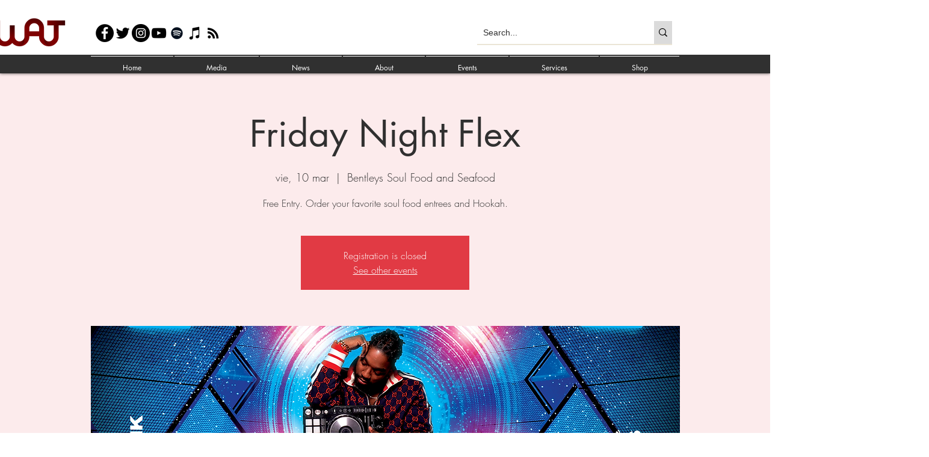

--- FILE ---
content_type: text/html; charset=utf-8
request_url: https://www.google.com/recaptcha/api2/aframe
body_size: 265
content:
<!DOCTYPE HTML><html><head><meta http-equiv="content-type" content="text/html; charset=UTF-8"></head><body><script nonce="iS-DHdiK1ox-GYc-sHBW5g">/** Anti-fraud and anti-abuse applications only. See google.com/recaptcha */ try{var clients={'sodar':'https://pagead2.googlesyndication.com/pagead/sodar?'};window.addEventListener("message",function(a){try{if(a.source===window.parent){var b=JSON.parse(a.data);var c=clients[b['id']];if(c){var d=document.createElement('img');d.src=c+b['params']+'&rc='+(localStorage.getItem("rc::a")?sessionStorage.getItem("rc::b"):"");window.document.body.appendChild(d);sessionStorage.setItem("rc::e",parseInt(sessionStorage.getItem("rc::e")||0)+1);localStorage.setItem("rc::h",'1768868148874');}}}catch(b){}});window.parent.postMessage("_grecaptcha_ready", "*");}catch(b){}</script></body></html>